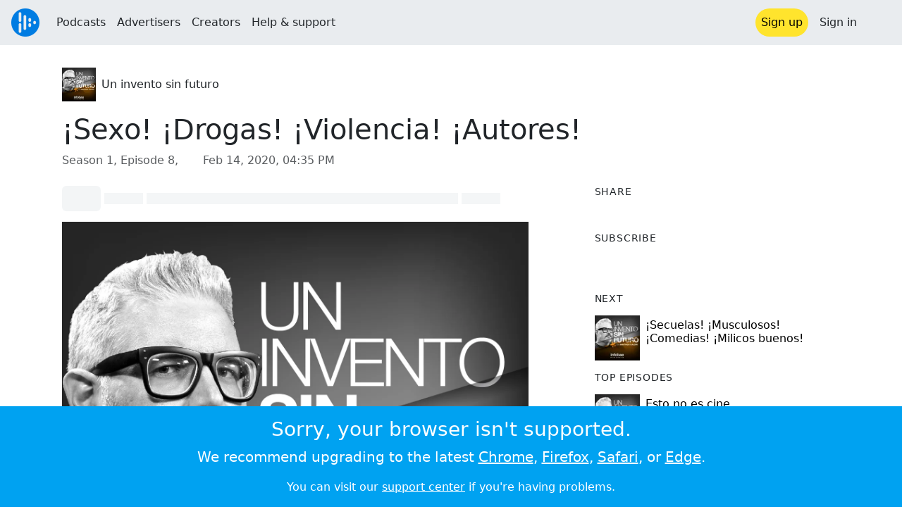

--- FILE ---
content_type: text/html; charset=utf-8
request_url: https://audioboom.com/posts/7505280-sexo-drogas-violencia-autores
body_size: 7712
content:
<!DOCTYPE html>
<html lang="en" class="js-loading" data-cookie-replicas="[{&quot;type&quot;:&quot;essential&quot;,&quot;status&quot;:&quot;on&quot;},{&quot;type&quot;:&quot;statistics&quot;,&quot;status&quot;:&quot;on&quot;},{&quot;type&quot;:&quot;performance&quot;,&quot;status&quot;:&quot;on&quot;},{&quot;type&quot;:&quot;marketing&quot;,&quot;status&quot;:&quot;on&quot;}]" xmlns:og="http://opengraphprotocol.org/schema/">
  <head prefix="og: http://ogp.me/ns#">
  <meta charset="UTF-8">
  <title>Un invento sin futuro / ¡Sexo! ¡Drogas! ¡Violencia! ¡Autores!</title>
  
  <script nonce="mZUfYup8noBHrq3qioyYVQ==">window.ABNREUM = {"init":{"distributed_tracing":{"enabled":false},"privacy":{"cookies_enabled":false}},"loader_config":{"accountID":"5202","trustKey":"5202","agentID":"186375","licenseKey":"8a803e7a5d","applicationID":"12190"},"info":{"beacon":"bam.nr-data.net","errorBeacon":"bam.nr-data.net","licenseKey":"8a803e7a5d","applicationID":"12190","sa":1,"transactionName":"dQ1bTBRdCQlURE5RFFILWmcFXgwVQhkSWA5B","queueTime":61,"applicationTime":29,"agent":""}}; window.ABNREUM.init.obfuscate=[{ regex: /([\w-]{16})[\w-]+/g, replacement: "$1***" }];</script>
  <link rel="stylesheet" href="/assets/packs/css/audioboom_core-6d56c8e7.css" data-turbo-track="reload" nonce="mZUfYup8noBHrq3qioyYVQ==" />
<link rel="stylesheet" href="/assets/packs/css/audioboom_styles-552bf9df.css" data-turbo-track="reload" nonce="mZUfYup8noBHrq3qioyYVQ==" />
  <meta name="csrf-param" content="authenticity_token" />
<meta name="csrf-token" content="xqFd5aHcKSqqBG908b7nCDLCphy9W9BtQwuI41ZfsfbcbRmDym5G8pcLJSIvm9wx4JfpIVNliC65fZ3omJu9WQ" />
  <meta name="action-cable-url" content="/.abcable/" />
  <meta name="csp-nonce" content="mZUfYup8noBHrq3qioyYVQ==" />

  <link href="https://audioboom.com/search_description.xml" rel="search" title="Audioboom search" type="application/opensearchdescription+xml">
<meta content="Audioboom" name="application-name">
<link href="https://audioboom.com/" rel="home" title="Home">
<meta content="48950226243" property="fb:app_id">
<meta content="131487126953919" property="fb:pages">
<meta name="msapplication-TileColor" content="#603CBA">
<meta name="robots" content="max-image-preview:large">
<meta name="turnstile-key" content="0x4AAAAAAAYHJnclqmEvs42W">
<link rel="manifest" href="/site.webmanifest">

  <link rel="apple-touch-icon" sizes="180x180" href="/assets/icons/favicons/apple-touch-icon-3e8a9c1a.png">
<link rel="icon" type="image/png" sizes="32x32" href="/assets/icons/favicons/favicon-32x32-859b0e7a.png">
<link rel="icon" type="image/png" sizes="16x16" href="/assets/icons/favicons/favicon-16x16-6466a8df.png">
<link rel="mask-icon" href="/assets/icons/favicons/safari-pinned-tab-6ed2c570.svg" color="#007BE2">

  <meta content="Un invento sin futuro no es la historia del cine, es una historia del cine simple para que todo el mundo la pueda entender." name="description">
  <meta content="width=device-width, initial-scale=1.0, minimum-scale=1.0, maximum-scale=1.0, user-scalable=0" name="viewport">
  <meta name="theme-color" content="#212529">

  <link rel="alternate" type="application/json+oembed" href="https://audioboom.com/publishing/oembed.json?url=https%3A%2F%2Faudioboom.com%2Fposts%2F7505280-sexo-drogas-violencia-autores"><link rel="alternate" type="application/xml+oembed" href="https://audioboom.com/publishing/oembed.xml?url=https%3A%2F%2Faudioboom.com%2Fposts%2F7505280-sexo-drogas-violencia-autores">

  <script data-turbo-track="reload" nonce="mZUfYup8noBHrq3qioyYVQ==">(function(w){
  Object.assign(w, {"boo":{"ENVIRONMENT":"production","HOST":"https://audioboom.com","IMAGE_HOST":"https://audioboom.com","PACKS_URL":"/assets/packs/","gaConfig":{"ga4Profile":"G-TELH26LWRT","host":"audioboom.com"}},"SENTRY_RELEASE":{"id":"98ba8906699a0406fee863a11ed1813dcf803de3"}});
  w.catchBootErrors=1;
  var oe=w.onerror;
  w.onerror=function(e){
    if (catchBootErrors) {
      catchBootErrors=0;
      var xhr = new XMLHttpRequest();
      xhr.open("POST", boo.HOST + "/chicken/bbq/scripterror", true);
      xhr.setRequestHeader("Content-Type", "application/x-www-form-urlencoded");
      xhr.send("message="+encodeURIComponent(e || "unknown"));
    }
    oe && oe(e)
  }
})(window);
</script>
<script src="/assets/packs/js/runtime-db15da2e58ac5451ef53.js" data-turbo-track="reload" nonce="mZUfYup8noBHrq3qioyYVQ==" defer="defer"></script>
<script src="/assets/packs/js/5361-3ae9bfdcfca5901c488d.js" data-turbo-track="reload" nonce="mZUfYup8noBHrq3qioyYVQ==" defer="defer"></script>
<script src="/assets/packs/js/5448-6a9c4f96295afe77c25f.js" data-turbo-track="reload" nonce="mZUfYup8noBHrq3qioyYVQ==" defer="defer"></script>
<script src="/assets/packs/js/application-9a77c65d4939608f899c.js" data-turbo-track="reload" nonce="mZUfYup8noBHrq3qioyYVQ==" defer="defer"></script>
  <meta name="robots" content="noindex, nofollow"><link rel="alternate" type="application/rss+xml" title="Un invento sin futuro" href="https://audioboom.com/channels/5011801.rss" /><link href="https://audioboom.com/posts/7505280-sexo-drogas-violencia-autores" rel="canonical">
<meta content="Audioboom" property="og:site_name">
<meta content="article" property="og:type">
<meta content="¡Sexo! ¡Drogas! ¡Violencia! ¡Autores!" property="og:title">
<meta content="Un invento sin futuro no es la historia del cine, es una historia del cine simple para que todo el mundo la pueda entender." property="og:description">
<meta content="https://audioboom.com/i/36100226" property="og:image">
<meta content="1500" property="og:image:width">
<meta content="1500" property="og:image:height">
<meta content="https://audioboom.com/posts/7505280-sexo-drogas-violencia-autores" property="og:url">
<meta content="21184977" property="twitter:site:id">
<meta content="Un invento sin futuro" property="twitter:audio:artist_name">
<meta content="Un invento sin futuro no es la historia del cine, es una historia del cine simple para que todo el mundo la pueda entender." property="twitter:description">
<meta content="https://audioboom.com/posts/7505280-sexo-drogas-violencia-autores.mp3" property="og:audio">
<meta content="¡Sexo! ¡Drogas! ¡Violencia! ¡Autores!" property="og:audio:title">
<meta content="Un invento sin futuro" property="og:audio:artist">
<meta content="audio/mp3" property="og:audio:type">
<meta content="player" property="twitter:card">
<meta content="https://embeds.audioboom.com/posts/7505280-sexo-drogas-violencia-autores/embed?link_color=55ACEE&amp;source=twitter_card&amp;utm_content=card&amp;utm_medium=social&amp;utm_source=twitter&amp;v=202301" property="twitter:player">
<meta content="480" property="twitter:player:width">
<meta content="95" property="twitter:player:height">

</head>

  <body class="" data-platform-params="{&quot;pl&quot;:2,&quot;pv&quot;:4}" data-page-tag="audio_clips/show" data-reporting-tags="{&quot;stream_id&quot;:5011801}" data-ga-vars="{&quot;ga4&quot;:{&quot;logged_in&quot;:&quot;0&quot;,&quot;page_type&quot;:&quot;audio_clips/show&quot;,&quot;is_https&quot;:&quot;1&quot;,&quot;clip_id&quot;:7505280,&quot;stream_id&quot;:5011801,&quot;category_id&quot;:293},&quot;actions&quot;:null}">
    <ab-redux style="display:none" translate="no">{"webUser":null}</ab-redux>    
    <div id="page-wrapper" class="viewport-filler">
      


      
      <div class="pos-rel public-ugc-pages-theme">
<div class="shared-header theme-styling-hook" style="z-index: 100">
<div class="navbar header-container navbar-light">
<div class="df d-md-none align-items-center w-100">
<div class="mra"><a href="/"><img alt="Audioboom logo" class="clefable-header-logo-image" style="width: auto;" src="/assets/white_typeface_and_logo_blue-2a1d64b9.png" /></a></div>
<div aria-controls="offcanvas-menu" aria-expanded="false" aria-haspopup="menu" aria-label="Toggle navigation" class="navbar-toggler pas me-1" data-bs-target="#offcanvas-menu" data-bs-toggle="offcanvas" role="button" style="line-height: 1">
<i class="fa-solid fa-bars"></i>
<span>Menu</span>
</div>
</div>
<nav aria-label="Main menu" class="d-none d-md-flex align-items-center w-100">
<a href="/"><img alt="Audioboom logo" class="clefable-header-logo-image" style="width: auto;" src="/assets/ab_logo_standard_icon_new80-770a1b7f.png" /></a>
<ul class="navbar-nav mra" style="flex-direction: row; align-items: center;">
<li class="nav-item">
<a class="text-nowrap nav-link" href="/podcasts">Podcasts</a>
</li>
<li class="nav-item">
<a class="text-nowrap nav-link" href="/advertisers">Advertisers</a>
</li>
<li class="nav-item">
<a class="text-nowrap nav-link" href="/hosting">Creators</a>
</li>
<li class="nav-item">
<a class="text-nowrap nav-link" data-turbo="false" href="https://audioboom.com/support">Help &amp; support</a>
</li>
</ul>
<ul class="navbar-nav flex-row align-items-center gap-1">
<li class="nav-item mrs">
<a class="nav-link nav-link--highlight-btn btn-brand-01" href="/signup?redirect=https%3A%2F%2Faudioboom.com%2Fposts%2F7505280-sexo-drogas-violencia-autores">
Sign up
</a>
</li>
<li class="nav-item">
<a class="nav-link" href="/login?redirect=https%3A%2F%2Faudioboom.com%2Fposts%2F7505280-sexo-drogas-violencia-autores">
Sign in
</a>
</li>

<li class="nav-item">
<a aria-label="Open search form" class="js-toggle-search-button nav-link mx-1" role="button">
<i aria-hidden="true" class="fa fa-magnifying-glass"></i>
</a>
</li>
</ul>
</nav>
</div>
<div class="pos-rel">
<ab-redux style="display:none" translate="no">{"flashNotices":[]}</ab-redux>
<ab-react data-react-class="FlashNotices" data-react-props="{&quot;flashStyle&quot;:&quot;toast&quot;}" data-react-redux="true" id="js-flash-container"><div class="toast-container boom-toast-container end-0 p-3">
</div>
</ab-react></div>

</div>
</div>
<div class="offcanvas offcanvas-end" id="offcanvas-menu" style="background: rgba(255,255,255,0.95)" tabindex="-1">
<a aria-disabled class="hidden" href="#"></a>
<div class="offcanvas-header">
<div class="w-100">
<div aria-label="Close" class="btn-close mla" data-bs-dismiss="offcanvas" role="button"></div>
<a href="https://audioboom.com/"><img class="clefable-header-logo-image m-0" src="/assets/ab_logo_black_icon_new80-4170ebee.png" />
</a></div>
</div>
<nav aria-label="Main menu" class="offcanvas-body suppress-underlines">
<div class="mbm"><a href="/podcasts">Podcasts</a></div>
<div class="mbm"><a href="/advertisers">Advertisers</a></div>
<div class="mbm"><a href="/hosting">Creators</a></div>
<div class="mbm"><a data-turbo="false" href="https://audioboom.com/support">Help &amp; support</a></div>
<div>
<a aria-label="Open search form" class="js-toggle-search-button" role="button">
<i aria-hidden="true" class="fa fa-magnifying-glass"></i>
Search podcasts
</a>
</div>
<div class="mvm dropdown-divider"></div>
<div class="mbm">
<a href="/signup?redirect=https%3A%2F%2Faudioboom.com%2Fposts%2F7505280-sexo-drogas-violencia-autores">Sign up</a>
</div>
<div class="mbm">
<a href="/login?redirect=https%3A%2F%2Faudioboom.com%2Fposts%2F7505280-sexo-drogas-violencia-autores">Sign in</a>
</div>
</nav>
</div>


      

      <div id="page" class="maybe-flex-column l-flex-aut">
          <div class="container maxwidth-xl px-3 px-md-4 px-lg-5">


<div class="mtl mbm">
  

  <div class="row justify-content-between align-items-center gy-4">
    <div class="col-auto">
      
  <div data-model-class="channel" data-model-id="5011801" data-model-name="Un invento sin futuro">
    <div class="df l-flex-centre-children-v">
      <a href="/channels/5011801-un-invento-sin-futuro"><img title="Un invento sin futuro" alt="Podcast logo" srcset="https://audioboom.com/i/35877903/75x75/c 75w, https://audioboom.com/i/35877903/150x150/c 150w, https://audioboom.com/i/35877903/300x300/c 300w, https://audioboom.com/i/35877903/600x600/c 600w, https://audioboom.com/i/35877903/1400x1400/c 1400w" sizes="48px" style="background-color: #37302b" class="js-img-bg ratio-square" src="https://audioboom.com/i/35877903/1400x1400/c" width="48" height="48" /></a>

      <div>
        <div class="pls">
          <a class="color-fade-link" href="https://audioboom.com/channels/5011801">Un invento sin futuro</a>
        </div>
      </div>
    </div>
</div>
    </div>

  </div>
</div>

<div class="mbl" data-model-class="audio_clip" data-model-id="7505280" data-model-name="¡Sexo! ¡Drogas! ¡Violencia! ¡Autores!">
    


<div class="detail-page-content" id="audio_clip_7505280" role="main">



  <h1 class="text-break" dir="auto">¡Sexo! ¡Drogas! ¡Violencia! ¡Autores!</h1>

  <div class="text-muted mbm">
    Season 1, Episode 8, &nbsp;<i class="far fa-calendar-days"></i> <span class="js-time" data-epochtime="1581698151" data-format="short_date_time">Feb 14, 2020, 04:35 PM</span>
  </div>


  <div class="detail-page-2col-grid mb-5">
    <div class="vstack gap-3">
      <div class="mts mbm">
          <ab-react data-react-class="V5DetailPagePlayer" data-react-props="{&quot;clips&quot;:[{&quot;author&quot;:&quot;Un invento sin futuro&quot;,&quot;clipId&quot;:7505280,&quot;clipURLPriorToLoading&quot;:&quot;https://audioboom.com/posts/7505280.mp3?modified=1581698209\u0026sid=5011801\u0026source=web&quot;,&quot;downloadURL&quot;:null,&quot;duration&quot;:1284.55,&quot;embedDisabled&quot;:false,&quot;seasonNumber&quot;:1,&quot;episodeNumber&quot;:8,&quot;formattedDescription&quot;:&quot;\u003cdiv\u003eUn invento sin futuro no es la historia del cine, es una historia del cine simple para que todo el mundo la pueda entender.\u003cbr\u003e\u003cbr\u003eEn el octavo episodio nos ocupamos nos ocupamos del New Hollywood, ese momento donde los estudios le dieron el control a los directores jóvenes y de sus contraplanos europeos con el spaghetti western, el giallo y varias cosas más.\u003c/div\u003e&quot;,&quot;image&quot;:{&quot;id&quot;:&quot;36100226&quot;,&quot;averageColor&quot;:&quot;#37302b&quot;,&quot;format&quot;:&quot;jpg&quot;},&quot;recordedAtTs&quot;:1581698151,&quot;staticLink&quot;:&quot;https://audioboom.com/posts/7505280&quot;,&quot;title&quot;:&quot;¡Sexo! ¡Drogas! ¡Violencia! ¡Autores!&quot;}]}"><div style="height:2.2rem">
  <p class="placeholder-glow mbn">
    <span class="bg-dark-subtle placeholder col-1 btn bn"></span>
    <span class="bg-dark-subtle placeholder col-1"></span>
    <span class="bg-dark-subtle placeholder col-8"></span>
    <span class="bg-dark-subtle placeholder col-1"></span>
  </p>
</div>
</ab-react>
      </div>

      <img srcset="https://audioboom.com/i/36100226/75x75/c 75w, https://audioboom.com/i/36100226/150x150/c 150w, https://audioboom.com/i/36100226/300x300/c 300w, https://audioboom.com/i/36100226/600x600/c 600w, https://audioboom.com/i/36100226/1400x1400/c 1400w" sizes="(max-width: 750px) 95vw, 635px" style="background-color: #37302b" class="js-img-bg ratio-square w-100" src="https://audioboom.com/i/36100226/1400x1400/c" />

      
  <div class="d-flex flex-wrap justify-content-center">
    <div class="btn-group btn-group-sm">
        <a class="btn btn-light icon-link" target="_blank" rel="noopener" data-track-link-click="{&quot;category&quot;:&quot;outgoing web link&quot;,&quot;action&quot;:&quot;episode detail page&quot;,&quot;label&quot;:&quot;headliner&quot;}" href="https://api.headliner.app/api/v1/url-generator/audio-wizard/redirect?audioUrl=https%3A%2F%2Faudioboom.com%2Fposts%2F7505280-sexo-drogas-violencia-autores.mp3&amp;clipTitle=%C2%A1Sexo%21+%C2%A1Drogas%21+%C2%A1Violencia%21+%C2%A1Autores%21&amp;imageUrl=https%3A%2F%2Faudioboom.com%2Fi%2F36100226&amp;widgetKey=TLsSRk24ZwjnrNZXEaNX5pebt">
          <i class="d-none d-sm-inline-block fa-light fa-film"></i><span>Headliner</span>
</a>        <button data-bs-toggle="collapse" data-bs-target="#collapseOne" class="btn btn-light icon-link">
          <i class="d-none d-sm-inline-block fa-light fa-code"></i><span>Embed</span>
        </button>
    </div>
  </div>

  <div class="collapse" id="collapseOne">
    <div class="of-aut">
      <div class="l-flex">
<label class="form-label" for="episode_embedcode">
Embed code
</label>
<a class="emphasis mla text-decoration-none" href="/publishing/embed_editor/posts/7505280" rel="nofollow">
See more options
<i class="fa fa-angles-right"></i>
</a>
</div>
<div class="input-group">
<input class="form-control js-autoselect" id="episode_embedcode" readonly value="&lt;iframe width=&quot;100%&quot; height=&quot;95&quot; src=&quot;https://embeds.audioboom.com/posts/7505280/embed?v=202301&quot; style=&quot;background-color: transparent; display: block; padding: 0; width: 100%&quot; frameborder=&quot;0&quot; allowtransparency=&quot;allowtransparency&quot; scrolling=&quot;no&quot; title=&quot;Audioboom player&quot; allow=&quot;autoplay&quot; sandbox=&quot;allow-downloads allow-forms allow-popups allow-same-origin allow-scripts allow-storage-access-by-user-activation allow-top-navigation-by-user-activation&quot;&gt;&lt;/iframe&gt;">
<button class="btn btn-outline-secondary" data-js-copy-to-clipboard="&lt;iframe width=&quot;100%&quot; height=&quot;95&quot; src=&quot;https://embeds.audioboom.com/posts/7505280/embed?v=202301&quot; style=&quot;background-color: transparent; display: block; padding: 0; width: 100%&quot; frameborder=&quot;0&quot; allowtransparency=&quot;allowtransparency&quot; scrolling=&quot;no&quot; title=&quot;Audioboom player&quot; allow=&quot;autoplay&quot; sandbox=&quot;allow-downloads allow-forms allow-popups allow-same-origin allow-scripts allow-storage-access-by-user-activation allow-top-navigation-by-user-activation&quot;&gt;&lt;/iframe&gt;">
<i class="fa fa-clipboard"></i>
</button>
</div>


    </div>
  </div>


        <div class="d-lg-none">
            <div class="card c-card--minimal">
    <div class="card-header">
      <h6 class="card-title mbn">
Share
</h6>

    </div>
    <div class="card-body">
      <div class="d-flex js-social-sharing-buttons gap-2" data-url="https://audioboom.com/posts/7505280-sexo-drogas-violencia-autores">
        <a class="btn icon-link man pan" title="Share to Facebook" href="https://www.facebook.com/sharer/sharer.php?u=https%3A%2F%2Faudioboom.com%2Fposts%2F7505280-sexo-drogas-violencia-autores%3Futm_source%3Dfacebook%26utm_medium%3Dsocial%26utm_content%3Dretweet%26utm_campaign%3Ddetailpage" data-popup="facebook;width=626,height=436" data-name="facebook">
          <i class="fa-xl fa-brands fa-square-facebook"></i><span class="hidden-inline-text">Facebook</span>
</a>        <a class="btn icon-link man pan" title="Share to X" href="https://twitter.com/share?lang=en&amp;text=%C2%A1Sexo%21+%C2%A1Drogas%21+%C2%A1Violencia%21+%C2%A1Autores%21&amp;url=https%3A%2F%2Faudioboom.com%2Fposts%2F7505280-sexo-drogas-violencia-autores%3Futm_source%3Dtwitter%26utm_medium%3Dsocial%26utm_content%3Dretweet%26utm_campaign%3Ddetailpage&amp;via=Audioboom" data-popup="twitter;width=550,height=420" data-name="twitter">
          <i class="fa-xl fa-brands fa-square-x-twitter"></i><span class="hidden-inline-text">X</span>
</a>      </div>
    </div>
  </div>

        </div>

        <div class="d-lg-none">
            <div class="card c-card--minimal">
    <div class="card-header">
      <h6 class="card-title mbn">
Subscribe
</h6>

    </div>
    <div class="card-body">
      <ab-react data-react-class="ServiceList" data-react-props="{&quot;services&quot;:[{&quot;name&quot;:&quot;apple_podcasts&quot;,&quot;url&quot;:&quot;https://podcasts.apple.com/us/podcast/podcast-3/id1488758321?uo=4&quot;,&quot;label&quot;:&quot;Apple Podcasts&quot;},{&quot;name&quot;:&quot;rss&quot;,&quot;url&quot;:&quot;https://audioboom.com/channels/5011801.rss&quot;,&quot;label&quot;:&quot;RSS&quot;},{&quot;name&quot;:&quot;spotify&quot;,&quot;url&quot;:&quot;https://open.spotify.com/show/2AOa7BQPajXFXnpDVLyZBS&quot;,&quot;label&quot;:&quot;Spotify&quot;},{&quot;name&quot;:&quot;deezer&quot;,&quot;url&quot;:&quot;http://www.deezer.com/show/689882&quot;,&quot;label&quot;:&quot;Deezer&quot;}],&quot;podcastName&quot;:&quot;Un invento sin futuro&quot;}"><div style="height: 38px"></div></ab-react>
    </div>
  </div>

        </div>

        <div class="text-break user-html-content-container pos-rel"><div>Un invento sin futuro no es la historia del cine, es una historia del cine simple para que todo el mundo la pueda entender.<br><br>En el octavo episodio nos ocupamos nos ocupamos del New Hollywood, ese momento donde los estudios le dieron el control a los directores jóvenes y de sus contraplanos europeos con el spaghetti western, el giallo y varias cosas más.</div></div>
    </div> <!-- end main col -->

    <div class="vstack gap-3">
        <div class="d-none d-lg-block">
            <div class="card c-card--minimal">
    <div class="card-header">
      <h6 class="card-title mbn">
Share
</h6>

    </div>
    <div class="card-body">
      <div class="d-flex js-social-sharing-buttons gap-2" data-url="https://audioboom.com/posts/7505280-sexo-drogas-violencia-autores">
        <a class="btn icon-link man pan" title="Share to Facebook" href="https://www.facebook.com/sharer/sharer.php?u=https%3A%2F%2Faudioboom.com%2Fposts%2F7505280-sexo-drogas-violencia-autores%3Futm_source%3Dfacebook%26utm_medium%3Dsocial%26utm_content%3Dretweet%26utm_campaign%3Ddetailpage" data-popup="facebook;width=626,height=436" data-name="facebook">
          <i class="fa-xl fa-brands fa-square-facebook"></i><span class="hidden-inline-text">Facebook</span>
</a>        <a class="btn icon-link man pan" title="Share to X" href="https://twitter.com/share?lang=en&amp;text=%C2%A1Sexo%21+%C2%A1Drogas%21+%C2%A1Violencia%21+%C2%A1Autores%21&amp;url=https%3A%2F%2Faudioboom.com%2Fposts%2F7505280-sexo-drogas-violencia-autores%3Futm_source%3Dtwitter%26utm_medium%3Dsocial%26utm_content%3Dretweet%26utm_campaign%3Ddetailpage&amp;via=Audioboom" data-popup="twitter;width=550,height=420" data-name="twitter">
          <i class="fa-xl fa-brands fa-square-x-twitter"></i><span class="hidden-inline-text">X</span>
</a>      </div>
    </div>
  </div>

        </div>

        <div class="d-none d-lg-block">
            <div class="card c-card--minimal">
    <div class="card-header">
      <h6 class="card-title mbn">
Subscribe
</h6>

    </div>
    <div class="card-body">
      <ab-react data-react-class="ServiceList" data-react-props="{&quot;services&quot;:[{&quot;name&quot;:&quot;apple_podcasts&quot;,&quot;url&quot;:&quot;https://podcasts.apple.com/us/podcast/podcast-3/id1488758321?uo=4&quot;,&quot;label&quot;:&quot;Apple Podcasts&quot;},{&quot;name&quot;:&quot;rss&quot;,&quot;url&quot;:&quot;https://audioboom.com/channels/5011801.rss&quot;,&quot;label&quot;:&quot;RSS&quot;},{&quot;name&quot;:&quot;spotify&quot;,&quot;url&quot;:&quot;https://open.spotify.com/show/2AOa7BQPajXFXnpDVLyZBS&quot;,&quot;label&quot;:&quot;Spotify&quot;},{&quot;name&quot;:&quot;deezer&quot;,&quot;url&quot;:&quot;http://www.deezer.com/show/689882&quot;,&quot;label&quot;:&quot;Deezer&quot;}],&quot;podcastName&quot;:&quot;Un invento sin futuro&quot;}"><div style="height: 38px"></div></ab-react>
    </div>
  </div>

        </div>



        <div class="card c-card--minimal" style="" data-track-link-click="{&quot;category&quot;:&quot;internal link&quot;,&quot;action&quot;:&quot;/boos/detail_page sidebar&quot;,&quot;label&quot;:&quot;next post&quot;}">
          <div class="card-header">
<h6 class="card-title mbn">
Next
</h6>

</div>
<div class="card-body l-flex">
<a class="mrs" href="https://audioboom.com/posts/7511336-secuelas-musculosos-comedias-milicos-buenos?playlist_direction=forward"><img srcset="https://audioboom.com/i/36130531/75x75/c 75w, https://audioboom.com/i/36130531/150x150/c 150w, https://audioboom.com/i/36130531/300x300/c 300w, https://audioboom.com/i/36130531/600x600/c 600w, https://audioboom.com/i/36130531/1400x1400/c 1400w" sizes="64px" style="background-color: #37302b" class="js-img-bg ratio-square" src="https://audioboom.com/i/36130531/1400x1400/c" width="64" height="64" />
</a><h6 class="my-1 fw-normal">
<a class="text-decoration-none" href="https://audioboom.com/posts/7511336-secuelas-musculosos-comedias-milicos-buenos?playlist_direction=forward"> ¡Secuelas! ¡Musculosos! ¡Comedias! ¡Milicos buenos!</a>
</h6>
</div>

</div>
        <div class="card c-card--minimal" style="" data-track-link-click="{&quot;category&quot;:&quot;internal link&quot;,&quot;action&quot;:&quot;/boos/detail_page sidebar&quot;,&quot;label&quot;:&quot;channel posts&quot;}">
          <div class="card-header">
            <h6 class="card-title mbn">
Top episodes
</h6>

          </div>
          <div class="card-body">
            <div class="vstack gap-3">
<div class="df">
<a class="mrs" href="/posts/7464236-esto-no-es-cine"><img srcset="https://audioboom.com/i/35890219/75x75/c 75w, https://audioboom.com/i/35890219/150x150/c 150w, https://audioboom.com/i/35890219/300x300/c 300w, https://audioboom.com/i/35890219/600x600/c 600w, https://audioboom.com/i/35890219/1400x1400/c 1400w" sizes="64px" style="background-color: #37302b" class="js-img-bg ratio-square" src="https://audioboom.com/i/35890219/1400x1400/c" width="64" height="64" />
</a><div class="flex-grow-1 of-hid">
<h6 class="my-1 fw-normal">
<a class="text-decoration-none" href="/posts/7464236-esto-no-es-cine">Esto no es cine </a>
</h6>
<div class="f7 fw-light" style="line-height: normal">
<span>
by
</span>
<span>
<a class="text-decoration-none" href="https://audioboom.com/channels/5011801-un-invento-sin-futuro">Un invento sin futuro</a>
</span>
</div>
</div>
</div>
<div class="df">
<a class="mrs" href="/posts/7530420-tenemos-que-hablar"><img srcset="https://audioboom.com/i/36227156/75x75/c 75w, https://audioboom.com/i/36227156/150x150/c 150w, https://audioboom.com/i/36227156/300x300/c 300w, https://audioboom.com/i/36227156/600x600/c 600w, https://audioboom.com/i/36227156/1400x1400/c 1400w" sizes="64px" style="background-color: #37302b" class="js-img-bg ratio-square" src="https://audioboom.com/i/36227156/1400x1400/c" width="64" height="64" />
</a><div class="flex-grow-1 of-hid">
<h6 class="my-1 fw-normal">
<a class="text-decoration-none" href="/posts/7530420-tenemos-que-hablar">Tenemos que hablar</a>
</h6>
<div class="f7 fw-light" style="line-height: normal">
<span>
by
</span>
<span>
<a class="text-decoration-none" href="https://audioboom.com/channels/5011801-un-invento-sin-futuro">Un invento sin futuro</a>
</span>
</div>
</div>
</div>
<div class="df">
<a class="mrs" href="/posts/7469740-esto-se-parece-un-poco-mas-al-cine"><img srcset="https://audioboom.com/i/35917005/75x75/c 75w, https://audioboom.com/i/35917005/150x150/c 150w, https://audioboom.com/i/35917005/300x300/c 300w, https://audioboom.com/i/35917005/600x600/c 600w, https://audioboom.com/i/35917005/1400x1400/c 1400w" sizes="64px" style="background-color: #37302b" class="js-img-bg ratio-square" src="https://audioboom.com/i/35917005/1400x1400/c" width="64" height="64" />
</a><div class="flex-grow-1 of-hid">
<h6 class="my-1 fw-normal">
<a class="text-decoration-none" href="/posts/7469740-esto-se-parece-un-poco-mas-al-cine">Esto se parece un poco más al cine</a>
</h6>
<div class="f7 fw-light" style="line-height: normal">
<span>
by
</span>
<span>
<a class="text-decoration-none" href="https://audioboom.com/channels/5011801-un-invento-sin-futuro">Un invento sin futuro</a>
</span>
</div>
</div>
</div>
</div>

          </div>
</div>

      <div class="card c-card--minimal">
        <div class="card-body">
          <ul class="list-unstyled lh-list border-top ptm">
            <li>
              <a class="btn btn-sm text-muted text-decoration-none" data-turbo-frame="shared-modal" rel="nofollow" href="/posts/7505280/complaints/new">
                <i class="fa fa-circle-exclamation"></i>&nbsp;
                <span>Report this episode</span>
</a>            </li>
              <li>
                <a href="https://audioboom.com/posts/7505280-sexo-drogas-violencia-autores.mp3?download=1" download="sexo-drogas-violencia-autores.mp3" data-turbo="false" class="js-download btn btn-sm text-muted text-decoration-none" rel="nofollow">
                  <i class="far fa-arrow-circle-down"></i>&nbsp;
                  <span>Download audio</span>
</a>              </li>
              <li>
                <a rel="nofollow" data-track-link-click="{&quot;category&quot;:&quot;internal link&quot;,&quot;action&quot;:&quot;action_button_row&quot;,&quot;label&quot;:&quot;qr-code&quot;}" class="btn btn-sm text-muted text-decoration-none" href="/publishing/qrcode/episodes/7505280-sexo-drogas-violencia-autores">
                  <i class="fa fa-qrcode"></i>&nbsp;
                  <span>QRCode</span>
</a>              </li>
          </ul>
        </div>
      </div>
    </div>
  </div>
</div>

</div></div>
      </div>

        <footer class="qa-page-footer clefable-footer pal suppress-underlines">
<div class="container mw7">
<div class="footer-content-wrapper footer-links mt-md-3 mbl">
<section class="fcw__big fs-5 fw-bold">
<a href="/hosting">For podcasters</a>
<a href="/advertisers">For advertisers</a>
<a href="/podcasts">For listeners</a>
</section>
<section class="fcw__right">
<div class="fcw__col fs-6">
<a href="/about/us">About us</a>
<a target="_blank" rel="noopener" class="text-nowrap" href="https://audioboom.com/support">Help &amp; feedback</a>
<a class="text-nowrap" href="https://status.audioboom.com">Service status</a>
</div>
<div class="fcw__col fs-6">
<a href="https://audioboom.medium.com">Blog</a>
<a href="https://audioboomplc.com">Investors</a>
<a class="text-nowrap" href="https://audioboomplc.com/strategic-review/">Strategic review</a>
</div>
<div class="fcw__col fs-6">
<a class="text-nowrap" href="/about/terms">Terms &amp; conditions</a>
<a href="/about/privacy">Privacy policy</a>
<a href="/about/cookies">Cookie policy</a>
</div>
</section>
</div>
<!-- / copyright symbol is weird size in normal font -->
<div class="verdana-font fs-7 text-white op-50 tc">
&copy; 2026 Audioboom
</div>
</div>
</footer>


    </div>
    <div class="modal fade" data-controller="modal" role="dialog" tabindex="-1">
<turbo-frame id="shared-modal"><div class="modal-dialog">
<div class="modal-content">
<div class="modal-header">

<button aria-label="Close" class="btn-close" data-bs-dismiss="modal" type="button"></button>
</div>
<div class="modal-body">

</div>
</div>
</div>
</turbo-frame></div>

    <noscript>
  <div class="bg-primary sticky-bottom">
    <div class="text-white mw8 center p-3 tc">
      <h3>This site uses Javascript</h3>
      <p class="lead">Please <a class="text-white" href="http://www.enable-javascript.com">enable it</a> in your browser's preferences.</p>
      <p>You can visit our <a target="_blank" rel="noopener" class="text-white" href="https://audioboom.com/support">support center</a> if you're having problems.</p>
    </div>
  </div>
</noscript>
<div id="fallback-error-message" class=" db sticky-bottom">
  <div class="bg-primary pos-rel">
    <div class="text-white mw8 center p-3 tc">
      <div class="reason-message" id="unsupported-browser">
        <h3>Sorry, your browser isn't supported.</h3>
        <p class="lead">We recommend upgrading to the latest
          <a href="https://google.com/chrome" target="_blank" class="text-white" rel="noopener">Chrome</a>,
          <a href="https://firefox.com" target="_blank" class="text-white" rel="noopener">Firefox</a>,
          <a href="https://apple.com/safari" target="_blank" class="text-white" rel="noopener">Safari</a>, or
          <a href="https://www.microsoft.com/windows/microsoft-edge" target="_blank" class="text-white" rel="noopener">Edge</a>.
        </p>
      </div>
      <div class="reason-message" id="load-failed" style="display: none">
        <h3 class="fa-spacer">
          Page load failed
          <i class="fa fa-plug mlm"></i>
        </h3>
        <p class="lead">Please check your internet connection and refresh the page. You might also try disabling any ad blockers.</p>
      </div>
      <p class="mb-0">You can visit our <a target="_blank" rel="noopener" class="text-white" href="https://audioboom.com/support">support center</a> if you're having problems.</p>
    </div>
  </div>
</div>

<script nonce="mZUfYup8noBHrq3qioyYVQ==" data-turbo-eval="false">
//<![CDATA[
  var originalOnError = window.onerror;
  window.onerror = function(e) {
    var errorStr='unknown';
    try { errorStr=String(e).substring(0,500); console.error(e); } catch(e){};
    document.getElementById("fallback-error-message").style.display = "block";
    var xhr = new XMLHttpRequest();
    var url = "https://audioboom.com/chicken/bbq/UnsupportedBrowser";
    xhr.open("POST", url, true);
    xhr.setRequestHeader("Content-type", "application/x-www-form-urlencoded");
    xhr.send("value=" + encodeURIComponent(navigator.userAgent) + "&jserr=" + encodeURIComponent(errorStr));
    return true;
  }
//]]>
</script>
<script nonce="mZUfYup8noBHrq3qioyYVQ==" data-turbo-eval="false">
//<![CDATA[
  class BrowserSupport {
    static foo = 1;
    bar = null;
    #baz = 1;
    async func() { this.bar ??= 1; await 1; #baz in this; const y = {}.x?.y }
    #priv() {};
  }
  window.onerror = originalOnError;
//]]>
</script>

</body></html>